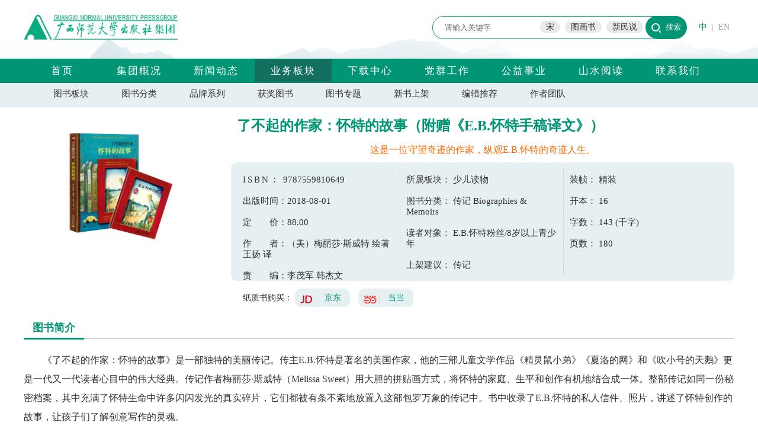

--- FILE ---
content_type: text/html; charset=utf-8
request_url: http://www.bbtpress.com/bookview/5058.html
body_size: 16769
content:

<!DOCTYPE html>
<html>
<head>
    <title>了不起的作家：怀特的故事（附赠《E.B.怀特手稿译文》）</title>
    <meta name="keywords" content="出版社，优秀出版社，出版，大学出版社，师范大学，师大出版社，优秀出版社，集团，股份公司，有限责任公司，广西师范大学出版社有限责任公司，教材，教辅，小学教辅，初中教辅，高中教辅，社科图书，珍惜文献，小学学习资料，初中学习资料，高中学习资料，工具书，课外读物" />
    <meta name="description" content="广西师范大学出版社集团主要出版教材教辅、人文社科、珍稀文献等图书。先后被国家教委（教育部）评为全国高校教材管理先进集体、先进高校出版社，被新闻出版总署评为良好出版社，被广西新闻出版局评为优秀出版社。在近三年教育部组织的综合评估中，综合实力均列全国大学出版社前10名，在地方大学出版社中名列第一。" />

    <script src="/js/jquery-1.10.2.js"></script>
    <link rel="stylesheet" href="/css/style.css" type="text/css" />
    <link rel="stylesheet" href="/css/index.css" type="text/css" />
    <link rel="stylesheet" href="/css/news.css" type="text/css" />
    <link rel="stylesheet" href="/css/book.css" type="text/css" />
    <link rel="stylesheet" href="/css/info.css" type="text/css" />
    <link rel="stylesheet" href="/css/others.css" type="text/css" />
    <link rel="stylesheet" href="/css/read.css" type="text/css" />


    

</head>

<body>
    <div class="top">
        <div class="main relative">
            <div class="topbox">
                <div class="logo absolute">
                    <a href="/" target="_parent"><img src="/images/logo.png" /></a>
                </div>
                <div class="searchbox absolute">
                    <form method="POST" action="/search" target="_self" class="searchform relative">
                        <input id="keyword" name="keyword" class="keyword absolute" type="text" value="&#x8BF7;&#x8F93;&#x5165;&#x5173;&#x952E;&#x5B57;" onfocus="if (this.value === '请输入关键字') { this.value = ''; }" onblur="if (this.value === '') { this.value = '请输入关键字'; }">
                        <input name="btnsearch" class="search absolute" type="submit" value="搜索">
                        <div class="hotkeyword absolute"><a href="/search?keyword=宋">宋</a><a href="/search?keyword=图画书">图画书</a><a href="/search?keyword=新民说">新民说</a></div>
                    </form>
                </div>
                <div class="langbox absolute">
                    <a href="/" class="selected">中</a>|<a href="http://en.bbtpress.com">EN</a>
                </div>                
            </div>
        </div>
        <div class="navbox">
            <div class="main">
                <div class="nav">
                    <a href="/" class="">首页</a>
                    <a class="" href="/info">集团概况</a>
                    <a class="" href="/news">新闻动态</a>
                    <a class="selected" href="/busi">业务板块</a>
                    <a class="" href="/download">下载中心</a>
                    <a class="" href="/newslist1/21.html">党群工作</a>
                    <a href="http://jjh.bbtpress.com" target="_blank" class="">公益事业</a>
                    <a class="" href="/activity">山水阅读</a>
                    <a class="" href="/contact">联系我们</a>
                </div>
                <a href="http://ds.bbtpress.com" target="_blank" class="absolute dscolumn" style="display:none;">党史学习教育</a>
            </div>
        </div>
    </div>
    <input name="__RequestVerificationToken" type="hidden" value="CfDJ8Jx8OSrmKjtDn3-Fn41BJE-fJT_hXH3GNU-TS2mJ1VHhaCIhXeGAKZoQraMxCzRq757AekFChznndcLsHLP8QrAV-l-JlhPXaplaRWb5D3mbgwTyqOFX-a-JuVhc2g-drLIGJEW0DPF-MylS-73G1fs" />

    
    <div class="busiguide">
        <div class="main">
            <a href="/booklist">图书板块</a><a href="/booklist">图书分类</a><a href="/brand">品牌系列</a><a href="/honnorbook">获奖图书</a><a href="/topic">图书专题</a><a href="/newbook">新书上架</a><a href="/goodb">编辑推荐</a><a href="/author">作者团队</a>
        </div>
    </div>
    <div class="main">
        <div class="bookviewpic">
            <img src="/resource/book/f9a1f254-721e-483a-8c42-9fb36a004b67.jpg" />
        </div>
        <div class="bookviewinfos">
            <div class="bvtitle">
                了不起的作家：怀特的故事（附赠《E.B.怀特手稿译文》）
            </div>
                <div class="bvxcy">&#x8FD9;&#x662F;&#x4E00;&#x4F4D;&#x5B88;&#x671B;&#x5947;&#x8FF9;&#x7684;&#x4F5C;&#x5BB6;&#xFF0C;&#x7EB5;&#x89C2;E.B.&#x6000;&#x7279;&#x7684;&#x5947;&#x8FF9;&#x4EBA;&#x751F;&#x3002;</div>
            <div class="bvinfobox">
                <div class="bvinfobox1">
                        <span style="letter-spacing:3px;">ISBN：</span> 9787559810649<br><br>
                        <span>出版时间：</span>2018-08-01<br><br>
                        <span>定　　价：</span>88.00<br><br>
                        <span>作　　者：</span>&#xFF08;&#x7F8E;&#xFF09;&#x6885;&#x4E3D;&#x838E;&#xB7;&#x65AF;&#x5A01;&#x7279; &#x7ED8;&#x8457; &#x738B;&#x626C; &#x8BD1;<br><br>
                        <span>责　　编：</span>&#x674E;&#x8302;&#x519B; &#x97E9;&#x6770;&#x6587;
                </div>
                <div class="bvinfobox2">
                        <span>
                            所属板块：
                        </span>&#x5C11;&#x513F;&#x8BFB;&#x7269;<br><br>
                        <span>
                            图书分类：
                        </span>&#x4F20;&#x8BB0; Biographies &amp; Memoirs<br><br>
                        <span>
                            读者对象：
                        </span>E.B.&#x6000;&#x7279;&#x7C89;&#x4E1D;/8&#x5C81;&#x4EE5;&#x4E0A;&#x9752;&#x5C11;&#x5E74;<br><br>
                        <span>
                            上架建议：
                        </span>&#x4F20;&#x8BB0;                </div>
                <div class="bvinfobox3">
                        <span>
                            装帧：
                        </span>&#x7CBE;&#x88C5;<br><br>
                        <span>
                            开本：
                        </span>16<br><br>
                        <span>
                            字数：
                        </span>143 <span>
                            (千字)
                        </span><br><br>
                        <span>
                            页数：
                        </span>180                </div>
            </div>
            <div class="bvbtns">
                    <span>纸质书购买：</span>
                        <a href="https://item.jd.com/12415862.html" class="url_jd" target="_blank">京东</a>
                        <a href="http://product.dangdang.com/25320626.html" class="url_dd" target="_blank">当当</a>
            </div>
        </div>
    </div>
    <div id="hl">
            <div class="ge20"></div>
            <div class="main">
                <div class="newsposition relative">
                    <div class="news_title">图书简介</div>
                </div>
                <div class="bvcontent">
                    <p>《了不起的作家：怀特的故事》是一部独特的美丽传记。传主E.B.怀特是著名的美国作家，他的三部儿童文学作品《精灵鼠小弟》《夏洛的网》和《吹小号的天鹅》更是一代又一代读者心目中的伟大经典。传记作者梅丽莎·斯威特（Melissa Sweet）用大胆的拼贴画方式，将怀特的家庭、生平和创作有机地结合成一体。整部传记如同一份秘密档案，其中充满了怀特生命中许多闪闪发光的真实碎片，它们都被有条不紊地放置入这部包罗万象的传记中。书中收录了E.B.怀特的私人信件、照片，讲述了怀特创作的故事，让孩子们了解创意写作的灵魂。</p>
                </div>
            </div>
            <div class="ge20"></div>
            <div class="main">
                <div class="newsposition relative">
                    <div class="news_title">作者简介</div>
                </div>
                <div class="bvcontent">
                    <p>☆作者简介-------------------------------------------------------------------------------------------------------------------------<p/><p>梅丽莎·斯威特（Melissa Sweet），美国顶级畅销书作家、插画家，创作过80多本绘本，其中包括两本凯迪克银奖作品《正确的单词》和《单词之河：威廉·卡洛斯的故事》，她的作品《多一点红》《卡明》和《铁路》曾登上《纽约时报》畅销榜，《百老汇上空的气球》获得《出版人周刊》年度最佳图画书。她喜欢遛狗、骑行，现居美国缅因州罗克波特市。</p>
                </div>
            </div>
            <div class="ge20"></div>
            <div class="main">
                <div class="newsposition relative">
                    <div class="news_title">图书目录</div>
                </div>
                <div class="bvcontent">
                    <p>1.世界很美好<p/><p>2.重游缅湖<p/><p>3.奇迹之年<p/><p>4.纵横四海<p/><p>5.难题的解答<p/><p>6.迷人时光<p/><p>7.精灵鼠小弟<p/><p>8.坏消息<p/><p>9.夏洛的网<p/><p>10.风格的要素<p/><p>11.吹小号的天鹅<p/><p>12.我们内心所珍视的是什么呢？<p/><p>人人都讨厌曲终人散 </p>
                </div>
            </div>

            <div class="ge20"></div>
            <div class="main">
                <div class="newsposition relative">
                    <div class="news_title">编辑推荐</div>
                </div>
                <div class="bvcontent">
                    <p>★以拼贴画的形式展示E.B.怀特创意写作的灵魂，带领读者与作家一同经历《夏洛的网》《精灵鼠小弟》《吹小号的天鹅》等经典作品的创作历程。<p/><p>作者用大胆的拼贴画方式，将怀特的家庭、生平和创作有机地结合成一体。整部传记如同一份秘密档案，其中充满了怀特生命中许多闪闪发光的真实碎片，它们都被有条不紊地放置入这部包罗万象的传记中。<p/><p>★怀特家族独家授权包含大量难得一见的E.B.怀特生平资料，收录大量怀特私人信件及照片。<p/><p>书中收录了E.B.怀特的私人信件、照片，讲述了怀特创作的故事，让孩子们了解创意写作的精髓。作者在创作本书期间，与怀特的孙女结为挚友，拿到了很多怀特的珍贵照片和手稿资料，这其中也包括怀特的大量手稿。这些手稿向我们揭示，写作靠的不是天赋，而是不断地练习。基于此，本书有着比人物传记更为丰富而深远的内涵，它是一部青少年阅读和写作的杰出指南。<p/><p>★荣获凯迪克大奖的顶级作家倾力创作。<p/><p>本书的作者梅丽莎·斯威特是美国顶级畅销书作家、插画家，创作过80多本绘本，其中包括两本凯迪克银奖作品《就是这个词》和《会唱诗的河》，她的作品《多一点红》《卡明》和《铁路》曾登上《纽约时报》畅销榜，《飘过百老汇的气球》获得《出版人周刊》年度最佳图画书。<p/><p>★美国各项童书大奖加持。<p/><p>本书获得了美国NPR电视台重点推荐、美国童书联盟重点推荐、罗得岛公共广播重点推荐、2018年波士顿全球号角书非小说类荣誉奖、美国亚马逊2016年度最佳20本童书、《出版人周刊》2016年度最佳20本青少年图书、《人物》杂志2016年度最佳童书、芝加哥公共图书馆2016年度最佳图书、2016年《科克斯评论》最佳青少年图书、2016年王尔德文学奖最佳童书奖、奥比斯·皮克图斯2016年度图书奖、《罗利新闻与观察》2016年度最佳童书、《旧金山纪事报》2016年度最佳童书、《学校图书馆杂志》2016年度最佳青少年图书奖，等等。<p/><p>★随书附赠精美手册，献上怀特真实手稿译文。<p/><p>将书中的大量真实手稿译成中文，让读者得以更深刻地去理解怀特的创作历程，与怀特一同找寻灵感碎片，感受大师之作诞生过程中的点点滴滴。</p>
                </div>
            </div>
    </div>

    <div class="bottom">
        <div class="main relative">
            <div class="bottombox">
                <div class="flinkbox absolute">
                    <div class="inc_icon inc_flink">友情链接</div>
                    <ul>
                            <li><a href="http://www.gxnu.edu.cn" target="_blank">&#x5E7F;&#x897F;&#x5E08;&#x8303;&#x5927;&#x5B66;</a></li>
                            <li><a href="http://gx.wenming.cn/xwcb" target="_blank">&#x81EA;&#x6CBB;&#x533A;&#x65B0;&#x95FB;&#x51FA;&#x7248;&#x5C40;</a></li>
                            <li><a href="http://jyt.gxzf.gov.cn" target="_blank">&#x81EA;&#x6CBB;&#x533A;&#x6559;&#x80B2;&#x5385;</a></li>
                            <li><a href="http://www.nppa.gov.cn" target="_blank">&#x56FD;&#x5BB6;&#x65B0;&#x95FB;&#x51FA;&#x7248;&#x7F72;</a></li>
                            <li><a href="http://www.moe.gov.cn" target="_blank">&#x4E2D;&#x534E;&#x4EBA;&#x6C11;&#x5171;&#x548C;&#x56FD;&#x6559;&#x80B2;&#x90E8;</a></li>
                    </ul>
                </div>
                <div class="shopbox absolute">
                    <div class="inc_icon inc_shop">线上商城</div>
                    <table border="0">
    <tbody>
        <tr class="firstRow">
            <td style="word-break: break-all;">
                <img src="/resource/editor/image/202109/6376686494519894833327534.png" title="会员家.png" alt="会员家.png"/>
            </td>
            <td style="word-break: break-all;">
                <img src="/resource/editor/image/202109/6376686498363283758911263.png" title="书天堂.png" alt="书天堂.png"/>
            </td>
            <td style="word-break: break-all;">
                <img src="/resource/editor/image/202109/6376686512814823902474321.png" title="天猫旗舰店.png" alt="天猫旗舰店.png"/>
            </td>
        </tr>
        <tr>
            <td style="word-break: break-all;">
                会员家
            </td>
            <td style="word-break: break-all;">
                书天堂
            </td>
            <td style="word-break: break-all;">
                天猫旗舰店
            </td>
        </tr>
    </tbody>
</table>
                </div>
                <div class="focusbox absolute">
                    <div class="inc_icon inc_focus">关注我们</div>
                    <table border="0" width="-101"><tbody><tr class="firstRow"><td style="word-break: break-all;"><img src="/resource/editor/image/202109/6376686521966377246024378.png" title="微信公众号.png" alt="微信公众号.png"/> &nbsp;&nbsp;</td><td style="word-break: break-all;"><img src="/resource/editor/image/202109/6376686523603483629397832.png" title="微博二维码.png" alt="微博二维码.png"/></td></tr><tr><td style="word-break: break-all;">微信公众号</td><td style="word-break: break-all;">官方微博</td></tr></tbody></table>
                </div>
                <div class="contactbox absolute">
                    <p><a href="/contribute">我要投稿</a></p><p><a href="/contact">批发采购</a></p><p><a href="/contact">加入我们</a></p>
                </div>
                <div class="copyrightbox absolute">
                    <p style="text-align: center;">版权所有：广西师范大学出版社集团 GUANGXI NORMAL UNIVERSITY PRESS（GROUP） |&nbsp; 纪委举/报投诉邮箱 ：cbsjw@bbtpress.com&nbsp; &nbsp; 纪委举报电话：0773-2288699 &nbsp;<br/>
 &nbsp; &nbsp;网络出版服务许可证: (署) ｜ 网出证 (桂) 字第008号 ｜ <a href="http://beian.miit.gov.cn" target="_blank">备案号：桂ICP备12003475号</a>&nbsp;｜ 新出网证（桂）字002号 ｜ 公安机关备案号：45030202000033号</p>
                </div>
            </div>
        </div>
    </div>
    
    <script src="/js/highlight.js"></script>
    <script>
        $('#hl').highlight("");
    </script>


</body>
</html>

--- FILE ---
content_type: text/css
request_url: http://www.bbtpress.com/css/index.css
body_size: 13149
content:
body {
}
/*----banner------*/
#solid {
    width: 100%;
    height: 700px;
    clear: both;
    position: relative;
}

    #solid .solidx {
        position: absolute;
        left: 0px;
        top: 0px;
        width: 100%;
        height: 700px;
    }


    #solid ul {
        margin: 0px;
        padding: 0px;
        list-style: none;
    }

        #solid ul li {
            position: absolute;
            left: 50%;
            top: 0px;
            width: 1200px;
            height: 700px;
            margin-left: -600px;
            display: none;
            cursor: pointer;
        }

            #solid ul li img {
                width: 1200px;
                height: 700px;
            }

    #solid #btt {
        width: 905px;
        height: 55px;
        top: 655px;
        left: 50%;
        position: relative;
        margin-left: -452px;
    }

        #solid #btt span {
            position: absolute;
            top: 15px;
            left: 45%;
            display: block;
            width: 30px;
            height: 8px;
            margin: 0 15px;
            text-align: center;
            background: #3d3d3d;
            z-index: 1000;
            cursor: pointer;
            filter: alpha(opacity=70); /*IE滤镜，透明度50%*/
            -moz-opacity: 0.7; /*Firefox私有，透明度50%*/
            opacity: 0.7; /*其他，透明度50%*/
        }
/*------end-------*/
/*------brand-------------*/
.ind_maintitle {
    /*    text-align: center;*/
    position: relative;
    padding: 10px 0px 15px 0px;
}

    .ind_maintitle img {
        /*        width: 200px;*/
    }

    .ind_maintitle a {
        position: absolute;
        right: 10px;
        top: 25px;
        display: block;
        width: 50px;
        padding: 2px;
        border: 1px solid #009675;
        color: #009675;
        border-radius: 30px;
        font-size: 12px;
        text-align: center;
    }

.ind_brandbox {
    overflow: hidden;
    height: 150px;
}

.brandtips {
    position: absolute;
    left: 188px;
    top: 24px;
    color: #666;
    font-size: 17px;
}

.ind_brandbox a {
    display: block;
    float: left;
    width: 175px;
    height: 125px;
    margin: 10px 42px;
}

    .ind_brandbox a img {
        width: 175px;
        height: 125px;
    }
/*------  加滚动----------*/
.brandmaxbox {
    position: relative;
    width: 100%;
    height: 150px;
}

.brandsecbox {
    position: absolute;
    width: 1135px;
    height: 150px;
    top: 0px;
    left: 30px;
    overflow: hidden;
}

.mainbook {
    width: 1136px;
    height: 150px;
    margin: 0 auto;
    overflow: hidden;
    text-align: center;
}

.topicbookbox {
    overflow: hidden;
    height: 150px;
    width: 10000px;
    top: 0px;
    left: 0px;
}
/*book 页*/
.topic_nbox {
    height: 500px;
    width: 100%;
    background: #F8F7F5;
    overflow: hidden;
    padding-top: 50px;
}

.topicbook {
    float: left;
    width: 176px;
    margin-right: 63px;
    overflow: hidden;
    border: 1px solid #f2f2f2;
    background: #f2f2f2;
}

.topicbook_select {
    float: left;
    width: 176px;
    margin-right: 63px;
    overflow: hidden;
    border: 1px solid #fff;
    background: #fff;
}


    .topicbook img, .topicbook_select img {
        width: 175px;
        height: 125px;
    }

.topbtnbox {
    position: relative;
    height: 40px;
}

.tpbtnleft {
    background: url("../images/arrleft.png") no-repeat 2px 43px;
    position: absolute;
    top: 0px;
    left: 0px;
    width: 24px;
    height: 150px;
    cursor: pointer;
}


.tpbtnright {
    background: url("../images/arrright.png") no-repeat 2px 43px;
    position: absolute;
    top: 0px;
    right: 0px;
    width: 24px;
    height: 150px;
    cursor: pointer;
}


/*------  end-------------*/
/*------topic-------------*/
.ind_tbox {
    width: 1200px;
    height: 180px;
    overflow: hidden;
}

.ind_topicbox {
    overflow: hidden;
    height: 180px;
    width: 1600px;
}

    .ind_topicbox a {
        display: block;
        float: left;
        width: 265px;
        height: 180px;
        margin: 10px 35px 10px 5px;
    }

        .ind_topicbox a img {
            width: 265px;
            height: 180px;
        }
/*------  end-------------*/
/*------newbook-------------*/
.ind_nbox {
    width: 1200px;
    height: 560px;
    overflow: hidden;
}

.ind_newbookbox {
    overflow: hidden;
    height: 530px;
    width: 1300px;
}

.indbook {
    float: left;
    width: 150px;
    height: 280px;
    margin: 0px 95px 0px 10px;
}

    .indbook .honnormask {
        position: absolute;
        left: 1px;
        top: 98px;
        width: 100%;
        height: 100px;
    }

        .indbook .honnormask .mask {
            position: absolute;
            left: 0px;
            top: 0px;
            width: 100%;
            height: 100px;
            background-color: rgba(0,0,0,0.6);
            z-index: 99;
        }

        .indbook .honnormask .txt {
            position: absolute;
            left: 0px;
            top: 0px;
            width: 98%;
            padding: 0px 1%;
            height: 100px;
            color: #fff;
            text-align: center;
            font-size: 16px;
            z-index: 100;
            padding-top: 10px;
        }

    .indbook img {
        width: 100%;
        height: 195px;
        border: 1px solid #fff;
        padding: 1px;
    }

        .indbook img:hover {
            border: 1px solid #009675;
        }

    .indbook span {
        display: block;
        text-align: center;
    }

    .indbook .sm {
        color: #009675;
    }
/*------  end -------------*/
/*------honner book-------------*/
.ind_hbox {
    width: 1200px;
    height: 280px;
    overflow: hidden;
}

.ind_honnorbookbox {
    overflow: hidden;
    height: 280px;
    width: 1300px;
}

/*------  end -------------*/
/*------news-------------*/
.ind_newsbox {
    float: left;
    width: 770px;
    height: 610px;
    overflow: hidden;
}

.ind_newsposition {
    margin-bottom: 45px;
    width: 100%;
    height: 33px;
    position: relative;
    /*    border-bottom: 1px solid #ccc;*/
}

    .ind_newsposition a {
        font-size: 20px;
        font-weight: bold;
        padding: 8px 18px;
        color: #999;
        text-align: center;
        letter-spacing: 2px;
    }

        .ind_newsposition a.selected, .ind_newsposition a:hover {
            font-size: 20px;
            font-weight: bold;
            border-bottom: 4px solid #009675;
            padding: 8px 18px;
            color: #009675;
            text-align: center;
            letter-spacing: 2px;
        }

        .ind_newsposition a.inmore {
            text-align: center;
            position: absolute;
            right: 10px;
            top: 6px;
            display: block;
            width: 50px;
            padding: 2px;
            border: 1px solid #009675;
            color: #009675;
            border-radius: 30px;
            font-size: 12px;
        }

    .ind_newsposition .rightinfo {
        text-align: right;
        position: absolute;
        right: 10px;
        top: 6px;
        display: block;
        width: 500px;
        padding: 2px;
        font-size: 14px;
    }




.ind_newsb1 {
    float: left;
    width: 868px;
    height: 242px;
}

.ind_newsb2 {
    width: 868px;
    height: 110px;
}

.ind_pnews_box {
    float: left;
    width: 270px;
    height: 245px;
    margin: 0px 18px 10px 0px;
}

.ind_pnews_img {
    float: left;
    width: 270px;
    height: 180px;
}

    .ind_pnews_img img {
        width: 270px;
        height: 180px;
    }

.ind_pnewsinfo {
    float: right;
    width: 270px;
}

.ind_pnews_title {
    padding: 0px 25px 10px 5px;
    position: relative;
}

    .ind_pnews_title a {
        font-size: 15px;
        color: #333;
    }

        .ind_pnews_title a:hover {
            text-decoration: underline;
        }

.ind_pnewsdate {
    /* background: url(../images/icon_timegray.png) no-repeat left center;
    background-size: 16px 16px;
       padding-left: 20px;*/
    font-size: 12px;
    color: #009675;
    position: absolute;
    right: 15px;
    top: 24px;
    text-align: right;
}

.ind_pnews_info {
    color: #666;
    line-height: 150%;
    text-indent: 2em;
    padding-top: 5px;
}

.ind_tnewslist {
    width: 100%;
    padding: 0px;
    margin: 0px;
    list-style: none;
}

    .ind_tnewslist li {
        position: relative;
        list-style: none;
        line-height: 150%;
        background: url(../images/ind_newsdot.png) no-repeat 0px 7px;
        padding: 5px 0px 5px 26px;
        margin: 0px 41px 10px 0px;
        float: left;
        width: 25%;
        font-size: 15px;
        color: #333;
    }

        .ind_tnewslist li a:hover {
            color: #009675;
            text-decoration: underline;
        }

        .ind_tnewslist li .date {
            font-size: 12px;
            color: #009675;
            position: absolute;
            right: -15px;
            bottom: 5px;
            text-align: right;
        }

/*公告栏*/
.ind_noticbox {
    float: right;
    width: 390px;
    height: 593px;
    overflow: hidden;
}

.ind_maintitlenotice {
    position: relative;
    padding: 0px 0px 25px 0px;
}

    .ind_maintitlenotice .title {
        top: 0px;
        left: 0px;
        width: 120px;
        font-size: 20px;
        font-weight: bold;
        border-bottom: 4px solid #009675;
        padding: 0px 0px 8px 0px;
        color: #009675;
        text-align: center;
        letter-spacing: 2px;
    }

    .ind_maintitlenotice a {
        text-align: center;
        position: absolute;
        right: 10px;
        top: 8px;
        display: block;
        width: 50px;
        padding: 2px;
        border: 1px solid #009675;
        color: #009675;
        border-radius: 30px;
        font-size: 12px;
    }

.ind_noticelist {
    list-style: none;
    margin: 15px 0px 0px 0px;
    padding: 0;
}

    .ind_noticelist li {
        list-style: none;
        background: #DCE5DD;
        background-size: 14px 14px;
        padding: 10px 0px 0px 20px;
        position: relative;
        height: 67px;
        margin-bottom: 10px;
        border-bottom-right-radius: 12px;
    }

        .ind_noticelist li a {
            display: block;
            line-height: 150%;
            width: 275px;
            font-size:16px;
        }

            .ind_noticelist li a:hover {
                color: #009675;
            }

        .ind_noticelist li .date {
            position: absolute;
            right: 0px;
            top: 0px;
            width: 77px;
            height: 77px;
            background: #009675;
            color: #fff;
            font-size: 13px;
            text-align: right;
            border-bottom-right-radius: 12px;
        }

            .ind_noticelist li .date div {
                font-size: 32px;
                font-weight: bold;
                width: 100%;
                height: 40px;
                line-height: 40px;
                text-align: center;
                font-family: 'Georgia';
            }

            .ind_noticelist li .date span {
                font-size: 14px;
                width: 100%;
                display: block;
                text-align: center;
                height: 28px;
                line-height: 28px;
                font-family: 微软雅黑 !important;
            }
/*------  end-------------*/

/*------  阅读-------------*/
.allreadbg {
    background: url(../images/allread.png) no-repeat 0px 0px;
    position: relative;
    height: 220px;
    overflow: hidden;
}

a.alla {
    position: absolute;
    left: 0px;
    top: 0px;
    width: 1200px;
    height: 220px;
}

.allread_t1 {
    position: absolute;
    left: 611px;
    top: 0px;
    width: 584px;
    height: 100px;
    font-size: 16px;
    color: #888;
    line-height: 160%;
    font-weight: bold;
}

.allreadbg .actbox {
    position: absolute;
    left: 385px;
    top: 100px;
    width: 810px;
    height: 100px;
}

    .allreadbg .actbox .readbox {
        float: left;
        position: relative;
        width: 200px;
        height: 100px;
    }

.allread_img {
    position: absolute;
    left: 0px;
    top: 8px;
    width: 50px;
    height: 90px;
}

    .allread_img img {
        width: 100%;
    }

.allread_st {
    position: absolute;
    left: 60px;
    top: 0px;
    width: 123px;
    height: 100px;
    font-size: 12px;
    color: #999;
}

/*------  end-------------*/


--- FILE ---
content_type: text/css
request_url: http://www.bbtpress.com/css/info.css
body_size: 7469
content:
.infobox {
    width: 960px;
    overflow: hidden;
    float: right;
}

.leftmenu {
    float: left;
    width: 180px;
    overflow: hidden;
}

    .leftmenu ul {
        list-style: none;
        margin: 0;
        padding: 0;
    }
.infobgdc {
    position: absolute;
    background: url("../images/dc.png") no-repeat;
    bottom: 0px;
    left: 150px;
    width: 100px;
    height: 372px;
}

        .leftmenu ul li {
        }

            .leftmenu ul li a {
                font-size: 18px;
                display: block;
                font-weight: normal;
                padding: 5px 5px 5px 40px;
                color: #666;
                background: url("../images/listdot.png") 25px 15px no-repeat;
            }

                .leftmenu ul li a:hover, .leftmenu ul li a.subon {
                    color: #009675;
                }

                .leftmenu ul li a.intro {
                    background: url("../images/m_js.png") no-repeat left center;
                    font-weight: bold !important;
                    background-size: 24px 24px !important;
                }

                    .leftmenu ul li a.intro:hover, .leftmenu ul li a.introon {
                        background: url("../images/m_js1.png") no-repeat left center;
                        font-weight: bold !important;
                        background-size: 24px 24px !important;
                        color: #009675 !important;
                    }

                .leftmenu ul li a.group {
                    font-weight: bold !important;
                    background-size: 24px 24px !important;
                    background: url("../images/m_jg.png") no-repeat left center;
                }

                    .leftmenu ul li a.group:hover, .leftmenu ul li a.groupon {
                        font-weight: bold !important;
                        background-size: 24px 24px !important;
                        background: url("../images/m_jg1.png") no-repeat left center;
                        color: #009675 !important;
                    }

                .leftmenu ul li a.course {
                    font-weight: bold !important;
                    background-size: 24px 24px !important;
                    background: url("../images/m_lc.png") no-repeat left center;
                }

                    .leftmenu ul li a.course:hover, .leftmenu ul li a.courseon {
                        font-weight: bold !important;
                        background-size: 24px 24px !important;
                        background: url("../images/m_lc1.png") no-repeat left center;
                        color: #009675 !important;
                    }

                .leftmenu ul li a.honor {
                    font-weight: bold !important;
                    background-size: 24px 24px !important;
                    background: url("../images/m_ry.png") no-repeat left center;
                }

                    .leftmenu ul li a.honor:hover, .leftmenu ul li a.honoron {
                        font-weight: bold !important;
                        background-size: 24px 24px !important;
                        background: url("../images/m_ry1.png") no-repeat left center;
                        color: #009675 !important;
                    }
                .leftmenu ul li a.culture {
                    background: url("../images/m_cul.png") no-repeat left center;
                    font-weight: bold !important;
                    background-size: 24px 24px !important;
                }

                    .leftmenu ul li a.culture:hover, .leftmenu ul li a.cultureon {
                        background: url("../images/m_cul1.png") no-repeat left center;
                        font-weight: bold !important;
                        background-size: 24px 24px !important;
                        color: #009675 !important;
                    }
                .leftmenu ul li a.xcc {
                    background: url("../images/m_xcc.png") no-repeat left center;
                    font-weight: bold !important;
                    background-size: 24px 24px !important;
                }

                    .leftmenu ul li a.xcc:hover {
                        background: url("../images/m_xcc1.png") no-repeat left center;
                        font-weight: bold !important;
                        background-size: 24px 24px !important;
                        color: #009675 !important;
                    }

                .leftmenu ul li a.submenu {
                    display: block;
                    font-weight: normal !important;
                }

                    .leftmenu ul li a.submenu:hover {
                        color: #009675;
                        display: block;
                        font-weight: normal !important;
                    }

.honortime {
    width: 100%;
    position: relative;
    height: 50px;
}

    .honortime .honortime_ym {
        position: absolute;
        left: 0px;
        top: 5px;
        width: 150px;
        height: 27px;
        font-size: 18px;
        font-weight: bold;
        text-align: center;
        color: #fff;
        background: #009675;
        border-radius: 20px;
        padding-top: 5px;
    }

    .honortime .honortime_clock {
        position: absolute;
        left: 170px;
        top: 0px;
        width: 40px;
        height: 40px;
        background: url("../images/icon_time.png") #fff no-repeat center;
        background-size: 32px 32px;
    }

    .honortime .honortime_line {
        position: absolute;
        left: 150px;
        top: 20px;
        width: 800px;
        height: 2px;
        background: #009675;
    }

    .honortime .honortime_items {
        position: absolute;
        right: 10px;
        top: 0px;
        width: 100px;
        height: 30px;
        color: #009675;
        text-align: right;
    }

.honor_itembox {
    width: 850px;
    padding-left:80px;
    overflow: hidden;
    margin-bottom:15px;
    clear:both;
}
.honor_title {
    font-size: 18px;
    color: #009675;
    padding: 10px;
    width: 610px;
    float: left;
    background: url("../images/icon_honor.png") no-repeat left center;
    padding-left:40px;
}
.honor_org {
    color:#fb911d;
    width: 650px;
    padding: 0px 10px;
    float: left;
}
.honor_info {
    color: #999;
    padding: 0px 10px;
    line-height: 180%;
    width: 650px;
    float: left;
}
.honor_pic {
    float:right;
    width:150px;
}
.honor_pic img {
    width: 100%;
}
.honor_subline {
    border-bottom: 1px dashed #ccc;
}

.item-template {
    background: #fff;
    border-radius: 10px;
    border: solid 1px #ddd;
    overflow: hidden;
    box-shadow: 0px 0px 10px #eee;
    box-sizing: border-box;
}
    .item-template span {
        display: inline-block;
        vertical-align: middle;
        margin-left: 10px;
        padding:6px;
    }
.item-template:hover {
    background:#ddf7f1;
}
    .item-template .cn{
    color:#009675;
}
a.groupbtnlink{
    padding:10px 30px;
    background:#009675;
    border-radius:50px;
    color:#fff;
    text-align:center;
    margin-bottom:20px;
    margin-left:350px;
}

.xcclogo {
    margin-top: 10px;
    margin-left: 40px;
}

--- FILE ---
content_type: application/javascript
request_url: http://www.bbtpress.com/js/highlight.js
body_size: 4083
content:
/*
 * jQuery Highlight plugin
 *
 * Based on highlight v3 by Johann Burkard
 * http://johannburkard.de/blog/programming/javascript/highlight-javascript-text-higlighting-jquery-plugin.html
 *
 * Code a little bit refactored and cleaned (in my humble opinion).
 * Most important changes:
 *  - has an option to highlight only entire words (wordsOnly - false by default),
 *  - has an option to be case sensitive (caseSensitive - false by default)
 *  - highlight element tag and class names can be specified in options
 *
 * Usage:
 *   // wrap every occurrance of text 'lorem' in content
 *   // with <span class='highlight'> (default options)
 *   $('#content').highlight('lorem');
 *
 *   // search for and highlight more terms at once
 *   // so you can save some time on traversing DOM
 *   $('#content').highlight(['lorem', 'ipsum']);
 *   $('#content').highlight('lorem ipsum');
 *
 *   // search only for entire word 'lorem'
 *   $('#content').highlight('lorem', { wordsOnly: true });
 *
 *   // don't ignore case during search of term 'lorem'
 *   $('#content').highlight('lorem', { caseSensitive: true });
 *
 *   // wrap every occurrance of term 'ipsum' in content
 *   // with <em class='important'>
 *   $('#content').highlight('ipsum', { element: 'em', className: 'important' });
 *
 *   // remove default highlight
 *   $('#content').unhighlight();
 *
 *   // remove custom highlight
 *   $('#content').unhighlight({ element: 'em', className: 'important' });
 *
 *
 * Copyright (c) 2009 Bartek Szopka
 *
 * Licensed under MIT license.
 *
 */

jQuery.extend({
    highlight: function (node, re, nodeName, className) {
        if (node.nodeType === 3) {
            var match = node.data.match(re);
            if (match) {
                var highlight = document.createElement(nodeName || 'span');
                highlight.className = className || 'highlight';
                var wordNode = node.splitText(match.index);
                wordNode.splitText(match[0].length);
                var wordClone = wordNode.cloneNode(true);
                highlight.appendChild(wordClone);
                wordNode.parentNode.replaceChild(highlight, wordNode);
                return 1; //skip added node in parent
            }
        } else if ((node.nodeType === 1 && node.childNodes) && // only element nodes that have children
            !/(script|style)/i.test(node.tagName) && // ignore script and style nodes
            !(node.tagName === nodeName.toUpperCase() && node.className === className)) { // skip if already highlighted
            for (var i = 0; i < node.childNodes.length; i++) {
                i += jQuery.highlight(node.childNodes[i], re, nodeName, className);
            }
        }
        return 0;
    }
});

jQuery.fn.unhighlight = function (options) {
    var settings = { className: 'highlight', element: 'span' };
    jQuery.extend(settings, options);

    return this.find(settings.element + "." + settings.className).each(function () {
        var parent = this.parentNode;
        parent.replaceChild(this.firstChild, this);
        parent.normalize();
    }).end();
};

jQuery.fn.highlight = function (words, options) {
    var settings = { className: 'highlight', element: 'span', caseSensitive: false, wordsOnly: false };
    jQuery.extend(settings, options);

    if (words.constructor === String) {
        words = [words];
    }
    words = jQuery.grep(words, function (word, i) {
        return word != '';
    });
    words = jQuery.map(words, function (word, i) {
        return word.replace(/[-[\]{}()*+?.,\\^$|#\s]/g, "\\$&");
    });
    if (words.length == 0) { return this; };

    var flag = settings.caseSensitive ? "" : "i";
    var pattern = "(" + words.join("|") + ")";
    if (settings.wordsOnly) {
        pattern = "\\b" + pattern + "\\b";
    }
    var re = new RegExp(pattern, flag);

    return this.each(function () {
        jQuery.highlight(this, re, settings.element, settings.className);
    });
};
